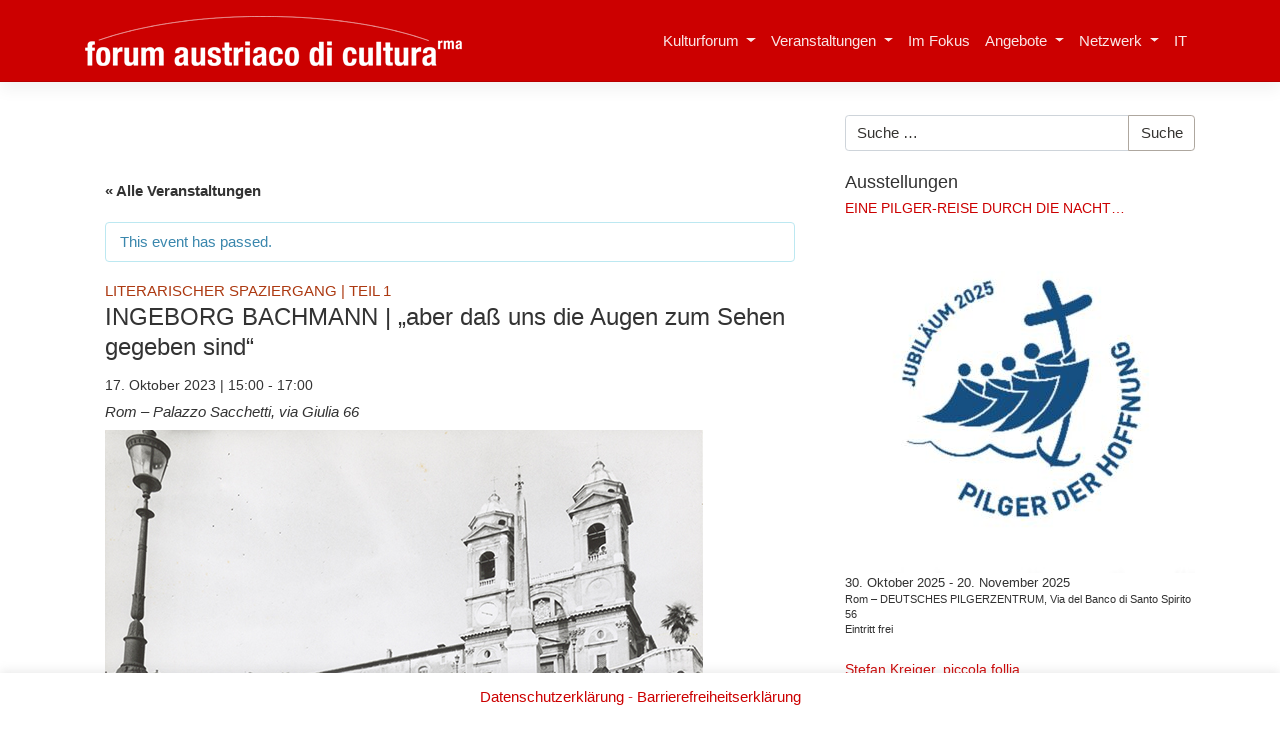

--- FILE ---
content_type: text/html; charset=UTF-8
request_url: https://www.austriacult.roma.it/de/veranstaltung/ingeborg-bachmann-aber-das-uns-die-augen-zum-sehen-gegeben-sind/
body_size: 18889
content:
<!DOCTYPE html>
<html lang="de" xmlns:og="http://opengraphprotocol.org/schema/" xmlns:fb="http://www.facebook.com/2008/fbml">
<head>
    <meta charset="UTF-8">
    <meta name="viewport" content="width=device-width, initial-scale=1">
    <meta http-equiv="X-UA-Compatible" content="IE=edge">
    <link rel="profile" href="http://gmpg.org/xfn/11">
    <link rel="pingback" href="https://www.austriacult.roma.it/xmlrpc.php">
    <title>INGEBORG BACHMANN | „aber daß uns die Augen zum Sehen gegeben sind“ &#8211; Forum Austriaco di Cultura Roma</title>
<meta name='robots' content='max-image-preview:large' />
	<style>img:is([sizes="auto" i], [sizes^="auto," i]) { contain-intrinsic-size: 3000px 1500px }</style>
	<link rel='dns-prefetch' href='//use.fontawesome.com' />
<link rel='dns-prefetch' href='//fonts.googleapis.com' />
<link rel="alternate" type="application/rss+xml" title="Forum Austriaco di Cultura Roma &raquo; Feed" href="https://www.austriacult.roma.it/de/feed/" />
<link rel="alternate" type="application/rss+xml" title="Forum Austriaco di Cultura Roma &raquo; Kommentar-Feed" href="https://www.austriacult.roma.it/de/comments/feed/" />
<link rel="alternate" type="text/calendar" title="Forum Austriaco di Cultura Roma &raquo; iCal Feed" href="https://www.austriacult.roma.it/de/events/?ical=1" />
<meta property="fb:admins" content="166210103419428"/><meta property="fb:app_id" content="235949913226452"/><meta property="og:title" content="INGEBORG BACHMANN | „aber daß uns die Augen zum Sehen gegeben sind“"/><meta property="og:type" content="article"/><meta property="og:url" content="https://www.austriacult.roma.it/de/veranstaltung/ingeborg-bachmann-aber-das-uns-die-augen-zum-sehen-gegeben-sind/"/><meta property="og:site_name" content="Forum Austriaco di Cultura Roma"/><meta property="og:description" content="Arte e cultura quale strumento di networking, impiegati per lo sviluppo di comprensione reciproca e nella creazione di un sostrato comune, questi sono gli elementi centrali della politica culturale estera dell’Austria e quindi gli obiettivi generali del Forum Austriaco di Cultura Roma."/><meta property="og:image" content="https://www.austriacult.roma.it/wp-content/uploads/2023/10/c-Fundstelle-Ingeborg-Bachmann-Fotoarchiv.jpg"/>
<script type="text/javascript">
/* <![CDATA[ */
window._wpemojiSettings = {"baseUrl":"https:\/\/s.w.org\/images\/core\/emoji\/16.0.1\/72x72\/","ext":".png","svgUrl":"https:\/\/s.w.org\/images\/core\/emoji\/16.0.1\/svg\/","svgExt":".svg","source":{"concatemoji":"https:\/\/www.austriacult.roma.it\/wp-includes\/js\/wp-emoji-release.min.js?ver=6.8.3"}};
/*! This file is auto-generated */
!function(s,n){var o,i,e;function c(e){try{var t={supportTests:e,timestamp:(new Date).valueOf()};sessionStorage.setItem(o,JSON.stringify(t))}catch(e){}}function p(e,t,n){e.clearRect(0,0,e.canvas.width,e.canvas.height),e.fillText(t,0,0);var t=new Uint32Array(e.getImageData(0,0,e.canvas.width,e.canvas.height).data),a=(e.clearRect(0,0,e.canvas.width,e.canvas.height),e.fillText(n,0,0),new Uint32Array(e.getImageData(0,0,e.canvas.width,e.canvas.height).data));return t.every(function(e,t){return e===a[t]})}function u(e,t){e.clearRect(0,0,e.canvas.width,e.canvas.height),e.fillText(t,0,0);for(var n=e.getImageData(16,16,1,1),a=0;a<n.data.length;a++)if(0!==n.data[a])return!1;return!0}function f(e,t,n,a){switch(t){case"flag":return n(e,"\ud83c\udff3\ufe0f\u200d\u26a7\ufe0f","\ud83c\udff3\ufe0f\u200b\u26a7\ufe0f")?!1:!n(e,"\ud83c\udde8\ud83c\uddf6","\ud83c\udde8\u200b\ud83c\uddf6")&&!n(e,"\ud83c\udff4\udb40\udc67\udb40\udc62\udb40\udc65\udb40\udc6e\udb40\udc67\udb40\udc7f","\ud83c\udff4\u200b\udb40\udc67\u200b\udb40\udc62\u200b\udb40\udc65\u200b\udb40\udc6e\u200b\udb40\udc67\u200b\udb40\udc7f");case"emoji":return!a(e,"\ud83e\udedf")}return!1}function g(e,t,n,a){var r="undefined"!=typeof WorkerGlobalScope&&self instanceof WorkerGlobalScope?new OffscreenCanvas(300,150):s.createElement("canvas"),o=r.getContext("2d",{willReadFrequently:!0}),i=(o.textBaseline="top",o.font="600 32px Arial",{});return e.forEach(function(e){i[e]=t(o,e,n,a)}),i}function t(e){var t=s.createElement("script");t.src=e,t.defer=!0,s.head.appendChild(t)}"undefined"!=typeof Promise&&(o="wpEmojiSettingsSupports",i=["flag","emoji"],n.supports={everything:!0,everythingExceptFlag:!0},e=new Promise(function(e){s.addEventListener("DOMContentLoaded",e,{once:!0})}),new Promise(function(t){var n=function(){try{var e=JSON.parse(sessionStorage.getItem(o));if("object"==typeof e&&"number"==typeof e.timestamp&&(new Date).valueOf()<e.timestamp+604800&&"object"==typeof e.supportTests)return e.supportTests}catch(e){}return null}();if(!n){if("undefined"!=typeof Worker&&"undefined"!=typeof OffscreenCanvas&&"undefined"!=typeof URL&&URL.createObjectURL&&"undefined"!=typeof Blob)try{var e="postMessage("+g.toString()+"("+[JSON.stringify(i),f.toString(),p.toString(),u.toString()].join(",")+"));",a=new Blob([e],{type:"text/javascript"}),r=new Worker(URL.createObjectURL(a),{name:"wpTestEmojiSupports"});return void(r.onmessage=function(e){c(n=e.data),r.terminate(),t(n)})}catch(e){}c(n=g(i,f,p,u))}t(n)}).then(function(e){for(var t in e)n.supports[t]=e[t],n.supports.everything=n.supports.everything&&n.supports[t],"flag"!==t&&(n.supports.everythingExceptFlag=n.supports.everythingExceptFlag&&n.supports[t]);n.supports.everythingExceptFlag=n.supports.everythingExceptFlag&&!n.supports.flag,n.DOMReady=!1,n.readyCallback=function(){n.DOMReady=!0}}).then(function(){return e}).then(function(){var e;n.supports.everything||(n.readyCallback(),(e=n.source||{}).concatemoji?t(e.concatemoji):e.wpemoji&&e.twemoji&&(t(e.twemoji),t(e.wpemoji)))}))}((window,document),window._wpemojiSettings);
/* ]]> */
</script>
<link rel='stylesheet' id='tribe-accessibility-css-css' href='https://www.austriacult.roma.it/wp-content/plugins/the-events-calendar/common/src/resources/css/accessibility.min.css?ver=4.14.12' type='text/css' media='all' />
<link rel='stylesheet' id='tribe-events-full-calendar-style-css' href='https://www.austriacult.roma.it/wp-content/plugins/the-events-calendar/src/resources/css/tribe-events-full.min.css?ver=5.12.4' type='text/css' media='all' />
<link rel='stylesheet' id='tribe-events-custom-jquery-styles-css' href='https://www.austriacult.roma.it/wp-content/plugins/the-events-calendar/vendor/jquery/smoothness/jquery-ui-1.8.23.custom.css?ver=5.12.4' type='text/css' media='all' />
<link rel='stylesheet' id='tribe-events-bootstrap-datepicker-css-css' href='https://www.austriacult.roma.it/wp-content/plugins/the-events-calendar/vendor/bootstrap-datepicker/css/bootstrap-datepicker.standalone.min.css?ver=5.12.4' type='text/css' media='all' />
<link rel='stylesheet' id='tribe-events-calendar-style-css' href='https://www.austriacult.roma.it/wp-content/plugins/the-events-calendar/src/resources/css/tribe-events-theme.min.css?ver=5.12.4' type='text/css' media='all' />
<style id='tribe-events-calendar-style-inline-css' type='text/css'>
.tribe-events-list-widget .tribe-event-featured .tribe-event-image,
				.tribe-events-venue-widget .tribe-event-featured .tribe-event-image,
				.tribe-events-adv-list-widget .tribe-event-featured .tribe-event-image,
				.tribe-mini-calendar-list-wrapper .tribe-event-featured .tribe-event-image {
					display: none;
				}
</style>
<link rel='stylesheet' id='tribe-events-calendar-full-mobile-style-css' href='https://www.austriacult.roma.it/wp-content/plugins/the-events-calendar/src/resources/css/tribe-events-full-mobile.min.css?ver=5.12.4' type='text/css' media='only screen and (max-width: 768px)' />
<link rel='stylesheet' id='tribe-events-calendar-mobile-style-css' href='https://www.austriacult.roma.it/wp-content/plugins/the-events-calendar/src/resources/css/tribe-events-theme-mobile.min.css?ver=5.12.4' type='text/css' media='only screen and (max-width: 768px)' />
<link rel='stylesheet' id='shared-counts-css' href='https://www.austriacult.roma.it/wp-content/plugins/shared-counts/assets/css/shared-counts.min.css?ver=1.5.0' type='text/css' media='all' />
<style id='wp-emoji-styles-inline-css' type='text/css'>

	img.wp-smiley, img.emoji {
		display: inline !important;
		border: none !important;
		box-shadow: none !important;
		height: 1em !important;
		width: 1em !important;
		margin: 0 0.07em !important;
		vertical-align: -0.1em !important;
		background: none !important;
		padding: 0 !important;
	}
</style>
<link rel='stylesheet' id='wp-block-library-css' href='https://www.austriacult.roma.it/wp-includes/css/dist/block-library/style.min.css?ver=6.8.3' type='text/css' media='all' />
<style id='classic-theme-styles-inline-css' type='text/css'>
/*! This file is auto-generated */
.wp-block-button__link{color:#fff;background-color:#32373c;border-radius:9999px;box-shadow:none;text-decoration:none;padding:calc(.667em + 2px) calc(1.333em + 2px);font-size:1.125em}.wp-block-file__button{background:#32373c;color:#fff;text-decoration:none}
</style>
<link rel='stylesheet' id='visual-portfolio-block-filter-by-category-css' href='https://www.austriacult.roma.it/wp-content/plugins/visual-portfolio/build/gutenberg/blocks/filter-by-category/style.css?ver=1758795663' type='text/css' media='all' />
<link rel='stylesheet' id='visual-portfolio-block-pagination-css' href='https://www.austriacult.roma.it/wp-content/plugins/visual-portfolio/build/gutenberg/blocks/pagination/style.css?ver=1758795663' type='text/css' media='all' />
<link rel='stylesheet' id='visual-portfolio-block-sort-css' href='https://www.austriacult.roma.it/wp-content/plugins/visual-portfolio/build/gutenberg/blocks/sort/style.css?ver=1758795663' type='text/css' media='all' />
<style id='global-styles-inline-css' type='text/css'>
:root{--wp--preset--aspect-ratio--square: 1;--wp--preset--aspect-ratio--4-3: 4/3;--wp--preset--aspect-ratio--3-4: 3/4;--wp--preset--aspect-ratio--3-2: 3/2;--wp--preset--aspect-ratio--2-3: 2/3;--wp--preset--aspect-ratio--16-9: 16/9;--wp--preset--aspect-ratio--9-16: 9/16;--wp--preset--color--black: #000000;--wp--preset--color--cyan-bluish-gray: #abb8c3;--wp--preset--color--white: #ffffff;--wp--preset--color--pale-pink: #f78da7;--wp--preset--color--vivid-red: #cf2e2e;--wp--preset--color--luminous-vivid-orange: #ff6900;--wp--preset--color--luminous-vivid-amber: #fcb900;--wp--preset--color--light-green-cyan: #7bdcb5;--wp--preset--color--vivid-green-cyan: #00d084;--wp--preset--color--pale-cyan-blue: #8ed1fc;--wp--preset--color--vivid-cyan-blue: #0693e3;--wp--preset--color--vivid-purple: #9b51e0;--wp--preset--gradient--vivid-cyan-blue-to-vivid-purple: linear-gradient(135deg,rgba(6,147,227,1) 0%,rgb(155,81,224) 100%);--wp--preset--gradient--light-green-cyan-to-vivid-green-cyan: linear-gradient(135deg,rgb(122,220,180) 0%,rgb(0,208,130) 100%);--wp--preset--gradient--luminous-vivid-amber-to-luminous-vivid-orange: linear-gradient(135deg,rgba(252,185,0,1) 0%,rgba(255,105,0,1) 100%);--wp--preset--gradient--luminous-vivid-orange-to-vivid-red: linear-gradient(135deg,rgba(255,105,0,1) 0%,rgb(207,46,46) 100%);--wp--preset--gradient--very-light-gray-to-cyan-bluish-gray: linear-gradient(135deg,rgb(238,238,238) 0%,rgb(169,184,195) 100%);--wp--preset--gradient--cool-to-warm-spectrum: linear-gradient(135deg,rgb(74,234,220) 0%,rgb(151,120,209) 20%,rgb(207,42,186) 40%,rgb(238,44,130) 60%,rgb(251,105,98) 80%,rgb(254,248,76) 100%);--wp--preset--gradient--blush-light-purple: linear-gradient(135deg,rgb(255,206,236) 0%,rgb(152,150,240) 100%);--wp--preset--gradient--blush-bordeaux: linear-gradient(135deg,rgb(254,205,165) 0%,rgb(254,45,45) 50%,rgb(107,0,62) 100%);--wp--preset--gradient--luminous-dusk: linear-gradient(135deg,rgb(255,203,112) 0%,rgb(199,81,192) 50%,rgb(65,88,208) 100%);--wp--preset--gradient--pale-ocean: linear-gradient(135deg,rgb(255,245,203) 0%,rgb(182,227,212) 50%,rgb(51,167,181) 100%);--wp--preset--gradient--electric-grass: linear-gradient(135deg,rgb(202,248,128) 0%,rgb(113,206,126) 100%);--wp--preset--gradient--midnight: linear-gradient(135deg,rgb(2,3,129) 0%,rgb(40,116,252) 100%);--wp--preset--font-size--small: 13px;--wp--preset--font-size--medium: 20px;--wp--preset--font-size--large: 36px;--wp--preset--font-size--x-large: 42px;--wp--preset--spacing--20: 0.44rem;--wp--preset--spacing--30: 0.67rem;--wp--preset--spacing--40: 1rem;--wp--preset--spacing--50: 1.5rem;--wp--preset--spacing--60: 2.25rem;--wp--preset--spacing--70: 3.38rem;--wp--preset--spacing--80: 5.06rem;--wp--preset--shadow--natural: 6px 6px 9px rgba(0, 0, 0, 0.2);--wp--preset--shadow--deep: 12px 12px 50px rgba(0, 0, 0, 0.4);--wp--preset--shadow--sharp: 6px 6px 0px rgba(0, 0, 0, 0.2);--wp--preset--shadow--outlined: 6px 6px 0px -3px rgba(255, 255, 255, 1), 6px 6px rgba(0, 0, 0, 1);--wp--preset--shadow--crisp: 6px 6px 0px rgba(0, 0, 0, 1);}:where(.is-layout-flex){gap: 0.5em;}:where(.is-layout-grid){gap: 0.5em;}body .is-layout-flex{display: flex;}.is-layout-flex{flex-wrap: wrap;align-items: center;}.is-layout-flex > :is(*, div){margin: 0;}body .is-layout-grid{display: grid;}.is-layout-grid > :is(*, div){margin: 0;}:where(.wp-block-columns.is-layout-flex){gap: 2em;}:where(.wp-block-columns.is-layout-grid){gap: 2em;}:where(.wp-block-post-template.is-layout-flex){gap: 1.25em;}:where(.wp-block-post-template.is-layout-grid){gap: 1.25em;}.has-black-color{color: var(--wp--preset--color--black) !important;}.has-cyan-bluish-gray-color{color: var(--wp--preset--color--cyan-bluish-gray) !important;}.has-white-color{color: var(--wp--preset--color--white) !important;}.has-pale-pink-color{color: var(--wp--preset--color--pale-pink) !important;}.has-vivid-red-color{color: var(--wp--preset--color--vivid-red) !important;}.has-luminous-vivid-orange-color{color: var(--wp--preset--color--luminous-vivid-orange) !important;}.has-luminous-vivid-amber-color{color: var(--wp--preset--color--luminous-vivid-amber) !important;}.has-light-green-cyan-color{color: var(--wp--preset--color--light-green-cyan) !important;}.has-vivid-green-cyan-color{color: var(--wp--preset--color--vivid-green-cyan) !important;}.has-pale-cyan-blue-color{color: var(--wp--preset--color--pale-cyan-blue) !important;}.has-vivid-cyan-blue-color{color: var(--wp--preset--color--vivid-cyan-blue) !important;}.has-vivid-purple-color{color: var(--wp--preset--color--vivid-purple) !important;}.has-black-background-color{background-color: var(--wp--preset--color--black) !important;}.has-cyan-bluish-gray-background-color{background-color: var(--wp--preset--color--cyan-bluish-gray) !important;}.has-white-background-color{background-color: var(--wp--preset--color--white) !important;}.has-pale-pink-background-color{background-color: var(--wp--preset--color--pale-pink) !important;}.has-vivid-red-background-color{background-color: var(--wp--preset--color--vivid-red) !important;}.has-luminous-vivid-orange-background-color{background-color: var(--wp--preset--color--luminous-vivid-orange) !important;}.has-luminous-vivid-amber-background-color{background-color: var(--wp--preset--color--luminous-vivid-amber) !important;}.has-light-green-cyan-background-color{background-color: var(--wp--preset--color--light-green-cyan) !important;}.has-vivid-green-cyan-background-color{background-color: var(--wp--preset--color--vivid-green-cyan) !important;}.has-pale-cyan-blue-background-color{background-color: var(--wp--preset--color--pale-cyan-blue) !important;}.has-vivid-cyan-blue-background-color{background-color: var(--wp--preset--color--vivid-cyan-blue) !important;}.has-vivid-purple-background-color{background-color: var(--wp--preset--color--vivid-purple) !important;}.has-black-border-color{border-color: var(--wp--preset--color--black) !important;}.has-cyan-bluish-gray-border-color{border-color: var(--wp--preset--color--cyan-bluish-gray) !important;}.has-white-border-color{border-color: var(--wp--preset--color--white) !important;}.has-pale-pink-border-color{border-color: var(--wp--preset--color--pale-pink) !important;}.has-vivid-red-border-color{border-color: var(--wp--preset--color--vivid-red) !important;}.has-luminous-vivid-orange-border-color{border-color: var(--wp--preset--color--luminous-vivid-orange) !important;}.has-luminous-vivid-amber-border-color{border-color: var(--wp--preset--color--luminous-vivid-amber) !important;}.has-light-green-cyan-border-color{border-color: var(--wp--preset--color--light-green-cyan) !important;}.has-vivid-green-cyan-border-color{border-color: var(--wp--preset--color--vivid-green-cyan) !important;}.has-pale-cyan-blue-border-color{border-color: var(--wp--preset--color--pale-cyan-blue) !important;}.has-vivid-cyan-blue-border-color{border-color: var(--wp--preset--color--vivid-cyan-blue) !important;}.has-vivid-purple-border-color{border-color: var(--wp--preset--color--vivid-purple) !important;}.has-vivid-cyan-blue-to-vivid-purple-gradient-background{background: var(--wp--preset--gradient--vivid-cyan-blue-to-vivid-purple) !important;}.has-light-green-cyan-to-vivid-green-cyan-gradient-background{background: var(--wp--preset--gradient--light-green-cyan-to-vivid-green-cyan) !important;}.has-luminous-vivid-amber-to-luminous-vivid-orange-gradient-background{background: var(--wp--preset--gradient--luminous-vivid-amber-to-luminous-vivid-orange) !important;}.has-luminous-vivid-orange-to-vivid-red-gradient-background{background: var(--wp--preset--gradient--luminous-vivid-orange-to-vivid-red) !important;}.has-very-light-gray-to-cyan-bluish-gray-gradient-background{background: var(--wp--preset--gradient--very-light-gray-to-cyan-bluish-gray) !important;}.has-cool-to-warm-spectrum-gradient-background{background: var(--wp--preset--gradient--cool-to-warm-spectrum) !important;}.has-blush-light-purple-gradient-background{background: var(--wp--preset--gradient--blush-light-purple) !important;}.has-blush-bordeaux-gradient-background{background: var(--wp--preset--gradient--blush-bordeaux) !important;}.has-luminous-dusk-gradient-background{background: var(--wp--preset--gradient--luminous-dusk) !important;}.has-pale-ocean-gradient-background{background: var(--wp--preset--gradient--pale-ocean) !important;}.has-electric-grass-gradient-background{background: var(--wp--preset--gradient--electric-grass) !important;}.has-midnight-gradient-background{background: var(--wp--preset--gradient--midnight) !important;}.has-small-font-size{font-size: var(--wp--preset--font-size--small) !important;}.has-medium-font-size{font-size: var(--wp--preset--font-size--medium) !important;}.has-large-font-size{font-size: var(--wp--preset--font-size--large) !important;}.has-x-large-font-size{font-size: var(--wp--preset--font-size--x-large) !important;}
:where(.wp-block-post-template.is-layout-flex){gap: 1.25em;}:where(.wp-block-post-template.is-layout-grid){gap: 1.25em;}
:where(.wp-block-columns.is-layout-flex){gap: 2em;}:where(.wp-block-columns.is-layout-grid){gap: 2em;}
:root :where(.wp-block-pullquote){font-size: 1.5em;line-height: 1.6;}
:where(.wp-block-visual-portfolio-loop.is-layout-flex){gap: 1.25em;}:where(.wp-block-visual-portfolio-loop.is-layout-grid){gap: 1.25em;}
</style>
<link rel='stylesheet' id='cookie-law-info-css' href='https://www.austriacult.roma.it/wp-content/plugins/cookie-law-info/legacy/public/css/cookie-law-info-public.css?ver=3.3.6' type='text/css' media='all' />
<link rel='stylesheet' id='cookie-law-info-gdpr-css' href='https://www.austriacult.roma.it/wp-content/plugins/cookie-law-info/legacy/public/css/cookie-law-info-gdpr.css?ver=3.3.6' type='text/css' media='all' />
<link rel='stylesheet' id='ui-font-css' href='https://www.austriacult.roma.it/wp-content/plugins/wp-accessibility/toolbar/fonts/css/a11y-toolbar.css?ver=2.2.6' type='text/css' media='all' />
<link rel='stylesheet' id='wpa-toolbar-css' href='https://www.austriacult.roma.it/wp-content/plugins/wp-accessibility/toolbar/css/a11y.css?ver=2.2.6' type='text/css' media='all' />
<link rel='stylesheet' id='ui-fontsize.css-css' href='https://www.austriacult.roma.it/wp-content/plugins/wp-accessibility/toolbar/css/a11y-fontsize.css?ver=2.2.6' type='text/css' media='all' />
<style id='ui-fontsize.css-inline-css' type='text/css'>
html { --wpa-font-size: clamp( 24px, 1.5rem, 36px ); --wpa-h1-size : clamp( 48px, 3rem, 72px ); --wpa-h2-size : clamp( 40px, 2.5rem, 60px ); --wpa-h3-size : clamp( 32px, 2rem, 48px ); --wpa-h4-size : clamp( 28px, 1.75rem, 42px ); --wpa-sub-list-size: 1.1em; --wpa-sub-sub-list-size: 1em; } 
</style>
<link rel='stylesheet' id='wpa-style-css' href='https://www.austriacult.roma.it/wp-content/plugins/wp-accessibility/css/wpa-style.css?ver=2.2.6' type='text/css' media='all' />
<style id='wpa-style-inline-css' type='text/css'>
:root { --admin-bar-top : 7px; }
</style>
<link rel='stylesheet' id='qts_front_styles-css' href='https://www.austriacult.roma.it/wp-content/plugins/qtranslate-slug/assets/css/qts-default.css?ver=6.8.3' type='text/css' media='all' />
<link rel='stylesheet' id='wp-bootstrap-starter-bootstrap-css-css' href='https://www.austriacult.roma.it/wp-content/themes/wp-bootstrap-starter/inc/assets/css/bootstrap.min.css?ver=6.8.3' type='text/css' media='all' />
<link rel='stylesheet' id='wp-bootstrap-pro-fontawesome-cdn-css' href='https://use.fontawesome.com/releases/v5.1.0/css/all.css?ver=6.8.3' type='text/css' media='all' />
<link rel='stylesheet' id='wp-bootstrap-starter-style-css' href='https://www.austriacult.roma.it/wp-content/themes/wp-bootstrap-starter/style.css?ver=6.8.3' type='text/css' media='all' />
<link rel='stylesheet' id='wp-bootstrap-starter-austria-css' href='https://www.austriacult.roma.it/wp-content/themes/wp-bootstrap-starter/inc/assets/css/presets/theme-option/austria.css?ver=6.8.3' type='text/css' media='all' />
<link rel='stylesheet' id='wp-bootstrap-starter-austriacult-css' href='https://fonts.googleapis.com/css?family=Lato%3A100%2C300%2C400%2C700&#038;ver=6.8.3' type='text/css' media='all' />
<script type="text/javascript" src="https://www.austriacult.roma.it/wp-includes/js/jquery/jquery.min.js?ver=3.7.1" id="jquery-core-js"></script>
<script type="text/javascript" src="https://www.austriacult.roma.it/wp-includes/js/jquery/jquery-migrate.min.js?ver=3.4.1" id="jquery-migrate-js"></script>
<script type="text/javascript" src="https://www.austriacult.roma.it/wp-content/plugins/jquery-vertical-accordion-menu/js/jquery.hoverIntent.minified.js?ver=6.8.3" id="jqueryhoverintent-js"></script>
<script type="text/javascript" src="https://www.austriacult.roma.it/wp-content/plugins/jquery-vertical-accordion-menu/js/jquery.cookie.js?ver=6.8.3" id="jquerycookie-js"></script>
<script type="text/javascript" src="https://www.austriacult.roma.it/wp-content/plugins/jquery-vertical-accordion-menu/js/jquery.dcjqaccordion.2.9.js?ver=6.8.3" id="dcjqaccordion-js"></script>
<script type="text/javascript" src="https://www.austriacult.roma.it/wp-content/plugins/the-events-calendar/vendor/bootstrap-datepicker/js/bootstrap-datepicker.min.js?ver=5.12.4" id="tribe-events-bootstrap-datepicker-js"></script>
<script type="text/javascript" src="https://www.austriacult.roma.it/wp-content/plugins/the-events-calendar/vendor/jquery-resize/jquery.ba-resize.min.js?ver=5.12.4" id="tribe-events-jquery-resize-js"></script>
<script type="text/javascript" src="https://www.austriacult.roma.it/wp-content/plugins/the-events-calendar/vendor/jquery-placeholder/jquery.placeholder.min.js?ver=5.12.4" id="jquery-placeholder-js"></script>
<script type="text/javascript" src="https://www.austriacult.roma.it/wp-content/plugins/the-events-calendar/common/vendor/momentjs/moment.min.js?ver=4.14.12" id="tribe-moment-js"></script>
<script type="text/javascript" src="https://www.austriacult.roma.it/wp-content/plugins/the-events-calendar/common/vendor/momentjs/locale.min.js?ver=4.14.12" id="tribe-moment-locales-js"></script>
<script type="text/javascript" id="tribe-events-calendar-script-js-extra">
/* <![CDATA[ */
var tribe_js_config = {"permalink_settings":"\/%postname%\/","events_post_type":"tribe_events","events_base":"https:\/\/www.austriacult.roma.it\/de\/events\/","update_urls":{"shortcode":{"list":true,"month":true,"day":true}},"debug":""};
/* ]]> */
</script>
<script type="text/javascript" src="https://www.austriacult.roma.it/wp-content/plugins/the-events-calendar/src/resources/js/tribe-events.min.js?ver=5.12.4" id="tribe-events-calendar-script-js"></script>
<script type="text/javascript" src="https://www.austriacult.roma.it/wp-content/plugins/the-events-calendar/vendor/php-date-formatter/js/php-date-formatter.min.js?ver=5.12.4" id="tribe-events-php-date-formatter-js"></script>
<script type="text/javascript" id="tribe-events-dynamic-js-extra">
/* <![CDATA[ */
var tribe_dynamic_help_text = {"date_with_year":"d\/m\/Y","date_no_year":"j F Y","datepicker_format":"Y-m-d","datepicker_format_index":"0","days":["Sonntag","Montag","Dienstag","Mittwoch","Donnerstag","Freitag","Samstag"],"daysShort":["So.","Mo.","Di.","Mi.","Do.","Fr.","Sa."],"months":["Januar","Februar","M\u00e4rz","April","Mai","Juni","Juli","August","September","Oktober","November","Dezember"],"monthsShort":["Jan","Feb","Mar","Apr","Mai","Jun","Jul","Aug","Sep","Oct","Nov","Dec"],"msgs":"[\"This event is from %%starttime%% to %%endtime%% on %%startdatewithyear%%.\",\"This event is at %%starttime%% on %%startdatewithyear%%.\",\"This event is all day on %%startdatewithyear%%.\",\"This event starts at %%starttime%% on %%startdatenoyear%% and ends at %%endtime%% on %%enddatewithyear%%\",\"This event starts at %%starttime%% on %%startdatenoyear%% and ends on %%enddatewithyear%%\",\"This event is all day starting on %%startdatenoyear%% and ending on %%enddatewithyear%%.\"]"};
/* ]]> */
</script>
<script type="text/javascript" src="https://www.austriacult.roma.it/wp-content/plugins/the-events-calendar/src/resources/js/events-dynamic.min.js?ver=5.12.4" id="tribe-events-dynamic-js"></script>
<script type="text/javascript" src="https://www.austriacult.roma.it/wp-content/plugins/the-events-calendar/src/resources/js/tribe-events-bar.min.js?ver=5.12.4" id="tribe-events-bar-js"></script>
<script type="text/javascript" id="cookie-law-info-js-extra">
/* <![CDATA[ */
var Cli_Data = {"nn_cookie_ids":[],"cookielist":[],"non_necessary_cookies":[],"ccpaEnabled":"","ccpaRegionBased":"","ccpaBarEnabled":"","strictlyEnabled":["necessary","obligatoire"],"ccpaType":"gdpr","js_blocking":"","custom_integration":"","triggerDomRefresh":"","secure_cookies":""};
var cli_cookiebar_settings = {"animate_speed_hide":"500","animate_speed_show":"500","background":"#fff","border":"#444","border_on":"","button_1_button_colour":"#000","button_1_button_hover":"#000000","button_1_link_colour":"#fff","button_1_as_button":"1","button_1_new_win":"","button_2_button_colour":"#ffffff","button_2_button_hover":"#cccccc","button_2_link_colour":"#444","button_2_as_button":"1","button_2_hidebar":"","button_3_button_colour":"#000","button_3_button_hover":"#000000","button_3_link_colour":"#fff","button_3_as_button":"1","button_3_new_win":"","button_4_button_colour":"#000","button_4_button_hover":"#000000","button_4_link_colour":"#fff","button_4_as_button":"1","button_7_button_colour":"#61a229","button_7_button_hover":"#4e8221","button_7_link_colour":"#fff","button_7_as_button":"1","button_7_new_win":"","font_family":"inherit","header_fix":"","notify_animate_hide":"1","notify_animate_show":"","notify_div_id":"#cookie-law-info-bar","notify_position_horizontal":"right","notify_position_vertical":"bottom","scroll_close":"1","scroll_close_reload":"","accept_close_reload":"","reject_close_reload":"","showagain_tab":"1","showagain_background":"#fff","showagain_border":"#000","showagain_div_id":"#cookie-law-info-again","showagain_x_position":"100px","text":"#dd3333","show_once_yn":"","show_once":"10000","logging_on":"","as_popup":"","popup_overlay":"1","bar_heading_text":"","cookie_bar_as":"banner","popup_showagain_position":"bottom-right","widget_position":"left"};
var log_object = {"ajax_url":"https:\/\/www.austriacult.roma.it\/wp-admin\/admin-ajax.php"};
/* ]]> */
</script>
<script type="text/javascript" src="https://www.austriacult.roma.it/wp-content/plugins/cookie-law-info/legacy/public/js/cookie-law-info-public.js?ver=3.3.6" id="cookie-law-info-js"></script>
<!--[if lt IE 9]>
<script type="text/javascript" src="https://www.austriacult.roma.it/wp-content/themes/wp-bootstrap-starter/inc/assets/js/html5.js?ver=3.7.0" id="html5hiv-js"></script>
<![endif]-->
<link rel="https://api.w.org/" href="https://www.austriacult.roma.it/de/wp-json/" /><link rel="alternate" title="JSON" type="application/json" href="https://www.austriacult.roma.it/de/wp-json/wp/v2/tribe_events/13872" /><link rel="EditURI" type="application/rsd+xml" title="RSD" href="https://www.austriacult.roma.it/xmlrpc.php?rsd" />
<meta name="generator" content="WordPress 6.8.3" />
<link rel="canonical" href="https://www.austriacult.roma.it/de/veranstaltung/ingeborg-bachmann-aber-das-uns-die-augen-zum-sehen-gegeben-sind/" />
<link rel='shortlink' href='https://www.austriacult.roma.it/de/?p=13872' />
<link rel="alternate" title="oEmbed (JSON)" type="application/json+oembed" href="https://www.austriacult.roma.it/de/wp-json/oembed/1.0/embed?url=https%3A%2F%2Fwww.austriacult.roma.it%2Fde%2Fveranstaltung%2Fingeborg-bachmann-aber-das-uns-die-augen-zum-sehen-gegeben-sind%2F" />
<link rel="alternate" title="oEmbed (XML)" type="text/xml+oembed" href="https://www.austriacult.roma.it/de/wp-json/oembed/1.0/embed?url=https%3A%2F%2Fwww.austriacult.roma.it%2Fde%2Fveranstaltung%2Fingeborg-bachmann-aber-das-uns-die-augen-zum-sehen-gegeben-sind%2F&#038;format=xml" />
<script type='text/javascript'>
/* <![CDATA[ */
var VPData = {"version":"3.3.16","pro":false,"__":{"couldnt_retrieve_vp":"Couldn't retrieve Visual Portfolio ID.","pswp_close":"Close (Esc)","pswp_share":"Share","pswp_fs":"Toggle fullscreen","pswp_zoom":"Zoom in\/out","pswp_prev":"Previous (arrow left)","pswp_next":"Next (arrow right)","pswp_share_fb":"Share on Facebook","pswp_share_tw":"Tweet","pswp_share_x":"X","pswp_share_pin":"Pin it","pswp_download":"Download","fancybox_close":"Close","fancybox_next":"Next","fancybox_prev":"Previous","fancybox_error":"The requested content cannot be loaded. <br \/> Please try again later.","fancybox_play_start":"Start slideshow","fancybox_play_stop":"Pause slideshow","fancybox_full_screen":"Full screen","fancybox_thumbs":"Thumbnails","fancybox_download":"Download","fancybox_share":"Share","fancybox_zoom":"Zoom"},"settingsPopupGallery":{"enable_on_wordpress_images":false,"vendor":"fancybox","deep_linking":false,"deep_linking_url_to_share_images":false,"show_arrows":true,"show_counter":true,"show_zoom_button":true,"show_fullscreen_button":true,"show_share_button":false,"show_close_button":true,"show_thumbs":true,"show_download_button":false,"show_slideshow":false,"click_to_zoom":true,"restore_focus":true},"screenSizes":[320,576,768,992,1200]};
/* ]]> */
</script>
		<noscript>
			<style type="text/css">
				.vp-portfolio__preloader-wrap{display:none}.vp-portfolio__filter-wrap,.vp-portfolio__items-wrap,.vp-portfolio__pagination-wrap,.vp-portfolio__sort-wrap{opacity:1;visibility:visible}.vp-portfolio__item .vp-portfolio__item-img noscript+img,.vp-portfolio__thumbnails-wrap{display:none}
			</style>
		</noscript>
		<meta name="tec-api-version" content="v1"><meta name="tec-api-origin" content="https://www.austriacult.roma.it/de"><link rel="alternate" href="https://www.austriacult.roma.it/de/wp-json/tribe/events/v1/events/13872" /><meta name="generator" content="qTranslate-X 3.4.6.8" />
<link hreflang="x-default" href="https://www.austriacult.roma.it/evento/ingeborg-bachmann-ma-che-gli-occhi-ci-sono-dati-per-vedere/" rel="alternate" />
<link hreflang="it" href="https://www.austriacult.roma.it/evento/ingeborg-bachmann-ma-che-gli-occhi-ci-sono-dati-per-vedere/" rel="alternate" />
<link hreflang="de" href="https://www.austriacult.roma.it/de/veranstaltung/ingeborg-bachmann-aber-das-uns-die-augen-zum-sehen-gegeben-sind/" rel="alternate" />
    <style type="text/css">
        #page-sub-header { background: #fff; }
    </style>
    	<style type="text/css">
			.site-title,
		.site-description {
			position: absolute;
			clip: rect(1px, 1px, 1px, 1px);
		}
		</style>
			<style type="text/css">
			/* If html does not have either class, do not show lazy loaded images. */
			html:not(.vp-lazyload-enabled):not(.js) .vp-lazyload {
				display: none;
			}
		</style>
		<script>
			document.documentElement.classList.add(
				'vp-lazyload-enabled'
			);
		</script>
		<script type="application/ld+json">
[{"@context":"http://schema.org","@type":"Event","name":"INGEBORG BACHMANN | \u201eaber da\u00df uns die Augen zum Sehen gegeben sind\u201c","description":"&lt;p&gt;Per inaugurare il convegno internazionale Ingeborg Bachmann \u2013 Costellazioni a Roma, la germanista Rita Svandrlik (Firenze) e il germanista Giuliano Lozzi (Roma) condurranno in visita guidata attraverso Campo de\\' Fiori, Piazza della Quercia, Palazzo Cenci, Isola Tiberina e Ghetto, indagando alcuni dei luoghi citati nel saggio \u201cQuel che ho visto e udito a Roma\u201d. Sophie [&hellip;]&lt;/p&gt;\\n","image":"https://www.austriacult.roma.it/wp-content/uploads/2023/10/c-Fundstelle-Ingeborg-Bachmann-Fotoarchiv.jpg","url":"https://www.austriacult.roma.it/de/veranstaltung/ingeborg-bachmann-aber-das-uns-die-augen-zum-sehen-gegeben-sind/","startDate":"2023-10-17T15:00:00+02:00","endDate":"2023-10-17T17:00:00+02:00","location":{"@type":"Place","name":"Rom &#8211; Palazzo Sacchetti, via Giulia 66","description":"","url":"","address":{"@type":"PostalAddress"},"telephone":"","sameAs":""},"performer":"Organization"}]
</script></head>
<div id="fb-root"></div>
<script>(function (d, s, id) {
        var js, fjs = d.getElementsByTagName(s)[0];
        if (d.getElementById(id)) return;
        js = d.createElement(s);
        js.id = id;
        js.src = 'https://connect.facebook.net/it_IT/sdk.js#xfbml=1&version=v3.0&appId=235949913226452&autoLogAppEvents=1';
        fjs.parentNode.insertBefore(js, fjs);
    }(document, 'script', 'facebook-jssdk'));</script>


<body class="wp-singular tribe_events-template-default single single-tribe_events postid-13872 wp-theme-wp-bootstrap-starter tribe-no-js group-blog theme-preset-active events-single tribe-events-style-full tribe-events-style-theme tribe-theme-wp-bootstrap-starter page-template-page-php singular de">
<div id="page" class="site">
    <a class="skip-link screen-reader-text"
       href="#content">Skip to content</a>
        <header id="masthead" class="site-header fixed-top navbar-static-top navbar-dark bg-primary"
            role="banner">
        <div class="container">
            <nav class="navbar navbar-expand-xl p-0">
                <a class="navbar-brand" href="https://www.austriacult.roma.it/de/">
                    <img src="https://www.austriacult.roma.it/wp-content/themes/wp-bootstrap-starter/images/logo.png"
                         alt="Forum Austriaco di Cultura Roma" class="img-fluid">
                </a>
                <button class="navbar-toggler" type="button" data-toggle="collapse" data-target="#main-nav"
                        aria-controls="" aria-expanded="false" aria-label="Toggle navigation">
                    <span class="navbar-toggler-icon"></span>
                </button>

                <div id="main-nav" class="collapse navbar-collapse justify-content-end"><ul id="menu-topmenu" class="navbar-nav"><li id="menu-item-409" class="nav-item menu-item menu-item-type-custom menu-item-object-custom menu-item-has-children menu-item-409 dropdown"><a title="Kulturforum" href="#" data-toggle="dropdown" class="dropdown-toggle nav-link" aria-haspopup="true">Kulturforum <span class="caret"></span></a>
<ul role="menu" class=" dropdown-menu">
	<li id="menu-item-413" class="nav-item menu-item menu-item-type-post_type menu-item-object-page menu-item-413"><a title="Kontakt" href="https://www.austriacult.roma.it/de/kontakt/" class="dropdown-item">Kontakt</a></li>
	<li id="menu-item-5259" class="nav-item menu-item menu-item-type-post_type menu-item-object-page menu-item-5259"><a title="Mission" href="https://www.austriacult.roma.it/de/mission/" class="dropdown-item">Mission</a></li>
	<li id="menu-item-5256" class="nav-item menu-item menu-item-type-post_type menu-item-object-page menu-item-5256"><a title="Projektrichtlinien" href="https://www.austriacult.roma.it/de/projektrichtlinien/" class="dropdown-item">Projektrichtlinien</a></li>
	<li id="menu-item-412" class="nav-item menu-item menu-item-type-post_type menu-item-object-page menu-item-412"><a title="Geschichte" href="https://www.austriacult.roma.it/de/kulturforum/" class="dropdown-item">Geschichte</a></li>
	<li id="menu-item-5115" class="nav-item menu-item menu-item-type-post_type menu-item-object-page menu-item-5115"><a title="Bibliothek" href="https://www.austriacult.roma.it/de/bibliothek/" class="dropdown-item">Bibliothek</a></li>
	<li id="menu-item-13943" class="nav-item menu-item menu-item-type-post_type menu-item-object-page menu-item-13943"><a title="Barrierefreiheitserklärung" href="https://www.austriacult.roma.it/de/barrierefreiheitserklaerung/" class="dropdown-item">Barrierefreiheitserklärung</a></li>
</ul>
</li>
<li id="menu-item-394" class="nav-item menu-item menu-item-type-custom menu-item-object-custom menu-item-has-children menu-item-394 dropdown"><a title="Veranstaltungen" href="#" data-toggle="dropdown" class="dropdown-toggle nav-link" aria-haspopup="true">Veranstaltungen <span class="caret"></span></a>
<ul role="menu" class=" dropdown-menu">
	<li id="menu-item-5117" class="nav-item menu-item menu-item-type-post_type_archive menu-item-object-tribe_events current-menu-item current_page_item menu-item-5117"><a title="Programm" href="https://www.austriacult.roma.it/de/events/" class="dropdown-item">Programm</a></li>
	<li id="menu-item-5683" class="nav-item menu-item menu-item-type-custom menu-item-object-custom menu-item-5683"><a title="Archiv" href="/de/events/elenco/?tribe_event_display=past" class="dropdown-item">Archiv</a></li>
	<li id="menu-item-5112" class="nav-item menu-item menu-item-type-post_type menu-item-object-page menu-item-5112"><a title="Kalender" href="https://www.austriacult.roma.it/de/calendario/" class="dropdown-item">Kalender</a></li>
	<li id="menu-item-5245" class="nav-item menu-item menu-item-type-taxonomy menu-item-object-tribe_events_cat menu-item-5245"><a title="Ausstellung" href="https://www.austriacult.roma.it/de/event-kategorie/programm/ausstellung/" class="dropdown-item">Ausstellung</a></li>
</ul>
</li>
<li id="menu-item-7186" class="nav-item menu-item menu-item-type-taxonomy menu-item-object-category menu-item-7186"><a title="Im Fokus" href="https://www.austriacult.roma.it/de/kategorie/hintergrund/" class="nav-link">Im Fokus</a></li>
<li id="menu-item-5217" class="nav-item menu-item menu-item-type-custom menu-item-object-custom menu-item-has-children menu-item-5217 dropdown"><a title="Angebote" href="#" data-toggle="dropdown" class="dropdown-toggle nav-link" aria-haspopup="true">Angebote <span class="caret"></span></a>
<ul role="menu" class=" dropdown-menu">
	<li id="menu-item-515" class="nav-item menu-item menu-item-type-taxonomy menu-item-object-category menu-item-515"><a title="Wettbewerbe und Stipendien" href="https://www.austriacult.roma.it/de/kategorie/bandi-e-concorsi/" class="dropdown-item">Wettbewerbe und Stipendien</a></li>
	<li id="menu-item-7992" class="nav-item menu-item menu-item-type-taxonomy menu-item-object-category menu-item-7992"><a title="Künstlerresidenzen" href="https://www.austriacult.roma.it/de/kategorie/ateliers/" class="dropdown-item">Künstlerresidenzen</a></li>
	<li id="menu-item-411" class="nav-item menu-item menu-item-type-post_type menu-item-object-page menu-item-411"><a title="Praktikum ÖKF" href="https://www.austriacult.roma.it/de/praktikum/" class="dropdown-item">Praktikum ÖKF</a></li>
	<li id="menu-item-12861" class="nav-item menu-item menu-item-type-taxonomy menu-item-object-category menu-item-12861"><a title="Stellenangebote" href="https://www.austriacult.roma.it/de/kategorie/stellenangebote/" class="dropdown-item">Stellenangebote</a></li>
</ul>
</li>
<li id="menu-item-5218" class="nav-item menu-item menu-item-type-custom menu-item-object-custom menu-item-has-children menu-item-5218 dropdown"><a title="Netzwerk" href="#" data-toggle="dropdown" class="dropdown-toggle nav-link" aria-haspopup="true">Netzwerk <span class="caret"></span></a>
<ul role="menu" class=" dropdown-menu">
	<li id="menu-item-5135" class="nav-item menu-item menu-item-type-taxonomy menu-item-object-category menu-item-has-children menu-item-5135 dropdown dropdown-submenu"><a title="Österreichische Vertretungen" href="#" data-toggle="dropdown" class="dropdown-toggle dropdown-item" aria-haspopup="true">Österreichische Vertretungen <span class="caret"></span></a>
	<ul role="menu" class=" dropdown-menu">
		<li id="menu-item-5576" class="nav-item menu-item menu-item-type-custom menu-item-object-custom menu-item-5576"><a title="Österreichische Botschaft in Italien" href="https://www.bmeia.gv.at/oeb-rom/" class="dropdown-item">Österreichische Botschaft in Italien</a></li>
		<li id="menu-item-5577" class="nav-item menu-item menu-item-type-custom menu-item-object-custom menu-item-5577"><a title="Österreichische Botschaft beim Hl. Stuhl" href="https://www.bmeia.gv.at/oeb-heiliger-stuhl/" class="dropdown-item">Österreichische Botschaft beim Hl. Stuhl</a></li>
		<li id="menu-item-5578" class="nav-item menu-item menu-item-type-custom menu-item-object-custom menu-item-5578"><a title="Kulturforum Mailand" href="https://www.bmeia.gv.at/kf-mailand" class="dropdown-item">Kulturforum Mailand</a></li>
		<li id="menu-item-7857" class="nav-item menu-item menu-item-type-custom menu-item-object-custom menu-item-7857"><a title="Österreich Werbung" target="_blank" href="https://www.austria.info/de" class="dropdown-item">Österreich Werbung</a></li>
	</ul>
</li>
	<li id="menu-item-5114" class="nav-item menu-item menu-item-type-post_type menu-item-object-page menu-item-5114"><a title="Österreichisches Historisches Institut" href="https://www.austriacult.roma.it/de/istituto-storico-austriaco/" class="dropdown-item">Österreichisches Historisches Institut</a></li>
	<li id="menu-item-5203" class="nav-item menu-item menu-item-type-custom menu-item-object-custom menu-item-5203"><a title="Österreich Institut" href="https://www.roma.oesterreichinstitut.it/" class="dropdown-item">Österreich Institut</a></li>
	<li id="menu-item-9073" class="nav-item menu-item menu-item-type-post_type menu-item-object-page menu-item-9073"><a title="Centro Culturale Italo-Austriaco" href="https://www.austriacult.roma.it/de/centro-culturale-italo-austriaco/" class="dropdown-item">Centro Culturale Italo-Austriaco</a></li>
	<li id="menu-item-424" class="nav-item menu-item menu-item-type-post_type menu-item-object-page menu-item-424"><a title="Verein der Österreicher" href="https://www.austriacult.roma.it/de/osterreicher-in-rom/" class="dropdown-item">Verein der Österreicher</a></li>
	<li id="menu-item-7863" class="nav-item menu-item menu-item-type-post_type menu-item-object-page menu-item-7863"><a title="EUNIC Roma" href="https://www.austriacult.roma.it/de/eunic/" class="dropdown-item">EUNIC Roma</a></li>
	<li id="menu-item-407" class="nav-item menu-item menu-item-type-taxonomy menu-item-object-category menu-item-has-children menu-item-407 dropdown dropdown-submenu"><a title="Studieren in Österreich" href="#" data-toggle="dropdown" class="dropdown-toggle dropdown-item" aria-haspopup="true">Studieren in Österreich <span class="caret"></span></a>
	<ul role="menu" class=" dropdown-menu">
		<li id="menu-item-406" class="nav-item menu-item menu-item-type-taxonomy menu-item-object-category menu-item-406"><a title="Deutschkurse" href="https://www.austriacult.roma.it/de/kategorie/studiare/corsi-di-lingua/" class="dropdown-item">Deutschkurse</a></li>
		<li id="menu-item-5267" class="nav-item menu-item menu-item-type-taxonomy menu-item-object-category menu-item-5267"><a title="Universitäten / Stipendien" href="https://www.austriacult.roma.it/de/kategorie/studiare/studi-universitari/" class="dropdown-item">Universitäten / Stipendien</a></li>
	</ul>
</li>
</ul>
</li>
<li id="menu-item-5287" class="nav-item menu-item menu-item-type-custom menu-item-object-custom menu-item-5287"><a title="IT" href="https://www.austriacult.roma.it/it" class="nav-link">IT</a></li>
</ul></div>
            </nav>
        </div>
    </header>
    <!-- #masthead -->


        <div id="content" class="site-content">

        

        <div class="container">
            <div class="row">

	<section id="primary" class="content-area col-sm-12 col-lg-8">
		<main id="main" class="site-main" role="main">

			
<article id="post-0" class="post-0 page type-page status-draft hentry">
	    <header class="entry-header">
			</header><!-- .entry-header -->
    
	<div class="entry-content">
		<div id="tribe-events" class="tribe-no-js" data-live_ajax="0" data-datepicker_format="0" data-category="" data-featured=""><div class="tribe-events-before-html"></div><span class="tribe-events-ajax-loading"><img decoding="async" class="tribe-events-spinner-medium" src="https://www.austriacult.roma.it/wp-content/plugins/the-events-calendar/src/resources/images/tribe-loading.gif" alt="Loading Events" /></span><div id="tribe-events-content" class="tribe-events-single">

	<p class="tribe-events-back">
		<a href="https://www.austriacult.roma.it/de/events/"> &laquo; Alle Veranstaltungen</a>
	</p>

	<!-- Notices -->
	<div class="tribe-events-notices"><ul><li>This event has passed.</li></ul></div>
    <span class="austria_title_extra"><span class='text-uppercase h-red'>Literarischer Spaziergang | Teil 1</span><br></span>
    <h1 class="event-h1 d-none d-sm-block"><a href="https://www.austriacult.roma.it/de/veranstaltung/ingeborg-bachmann-aber-das-uns-die-augen-zum-sehen-gegeben-sind/" rel="bookmark">INGEBORG BACHMANN | „aber daß uns die Augen zum Sehen gegeben sind“</a></h1>    <h4 class="d-sm-none d-block"><a href="https://www.austriacult.roma.it/de/veranstaltung/ingeborg-bachmann-aber-das-uns-die-augen-zum-sehen-gegeben-sind/" rel="bookmark">INGEBORG BACHMANN | „aber daß uns die Augen zum Sehen gegeben sind“</a></h4>
    <!-- Schedule & Recurrence Details -->
    <div class="schedule-details">
        <h5><div class="tribe-event-schedule-details date-de">
    17. Oktober 2023 | 15:00 - 17:00</div>
</h5>
        <div class="venue-details mb-2">
            
    Rom &#8211; Palazzo Sacchetti, via Giulia 66<br>

        </div>
    </div>


	<!-- Event header -->
	<div id="tribe-events-header"  data-title="INGEBORG BACHMANN | „aber daß uns die Augen zum Sehen gegeben sind“ &#8211; Forum Austriaco di Cultura Roma" data-viewtitle="INGEBORG BACHMANN | „aber daß uns die Augen zum Sehen gegeben sind“">
		<!-- Navigation -->
		<h3 class="tribe-events-visuallyhidden">Veranstaltung Navigation</h3>
		<ul class="tribe-events-sub-nav">
			<li class="tribe-events-nav-previous"><a href="https://www.austriacult.roma.it/de/veranstaltung/13489/"><span>&laquo;</span> INGEBORG BACHMANN | Lese- und Übersetzungsworkshop</a></li>
			<li class="tribe-events-nav-next"><a href="https://www.austriacult.roma.it/de/veranstaltung/architettura-bellica-e-deportazione-i-bunker-di-vienna/">Architettura bellica e deportazione. I bunker di Vienna <span>&raquo;</span></a></li>
		</ul>
		<!-- .tribe-events-sub-nav -->
	</div>
	<!-- #tribe-events-header -->
			<div id="post-13872" class="post-13872 tribe_events type-tribe_events status-publish has-post-thumbnail hentry tribe_events_cat-passegiata cat_passegiata">

            <!-- Event featured image, but exclude link -->
			<div class="tribe-events-event-image"><img loading="lazy" decoding="async" width="598" height="787" src="https://www.austriacult.roma.it/wp-content/uploads/2023/10/c-Fundstelle-Ingeborg-Bachmann-Fotoarchiv.jpg" class="attachment-full size-full wp-post-image" alt="" /></div>
            <div class="austria_image_copyright_text mb-3">
                © Fundstelle Ingeborg Bachmann Fotoarchiv            </div>

            <!--<div class="venue-details mb-3">
                <em></em>
            </div> -->

            <!-- Event content -->
			            <div class="tribe-events-single-event-description tribe-events-content">
				<p style="text-align: justify;">Als Auftakt zur internationalen Tagung <strong>Ingeborg Bachmann – Konstellationen in Rom</strong> führen die Germanist*innen <strong>Rita Svandrlik</strong> (Florenz) und <strong>Giuliano Lozzi</strong> (Rom) in deutscher Sprache durch Campo de&#8216; Fiori, Piazza della Quercia, Palazzo Cenci, Isola Tiberina und das Ghetto und erkunden so einige im Essay „Was ich in Rom sah und hörte“ genannte Orte. Die Schauspielerin <strong>Sophie Freitag</strong> liest einschlägige Textstellen der Autorin.</p>
<p style="text-align: justify;">Anmeldung: <a href="mailto:elena.polledri@uniud.it" target="_blank" rel="noopener">elena.polledri@uniud.it</a></p>
<p>&nbsp;</p>
<p>Teil 2 des literarischen Spaziergangs: <a href="https://www.austriacult.roma.it/de/veranstaltung/ingeborg-bachmann-ma-che-gli-occhi-ci-sono-dati-per-vedere/" target="_blank" rel="noopener">INGEBORG BACHMANN | „aber daß uns die Augen zum Sehen gegeben sind“ – Forum Austriaco di Cultura Roma (austriacult.roma.it)</a></p>
<p>&nbsp;</p>
<p>&nbsp;</p>
<p>&nbsp;</p>
<div class="shared-counts-wrap after_content style-buttons"><a href="https://www.facebook.com/sharer/sharer.php?u=https://www.austriacult.roma.it/de/veranstaltung/ingeborg-bachmann-aber-das-uns-die-augen-zum-sehen-gegeben-sind/&#038;display=popup&#038;ref=plugin&#038;src=share_button" title="Share on Facebook"  target="_blank"  rel="nofollow noopener noreferrer"  class="shared-counts-button facebook shared-counts-no-count" data-postid="13872" data-social-network="Facebook" data-social-action="Share" data-social-target="https://www.austriacult.roma.it/de/veranstaltung/ingeborg-bachmann-aber-das-uns-die-augen-zum-sehen-gegeben-sind/"><span class="shared-counts-icon-label"><span class="shared-counts-icon"><svg version="1.1" xmlns="http://www.w3.org/2000/svg" width="18.8125" height="32" viewBox="0 0 602 1024"><path d="M548 6.857v150.857h-89.714q-49.143 0-66.286 20.571t-17.143 61.714v108h167.429l-22.286 169.143h-145.143v433.714h-174.857v-433.714h-145.714v-169.143h145.714v-124.571q0-106.286 59.429-164.857t158.286-58.571q84 0 130.286 6.857z"></path></svg></span><span class="shared-counts-label">Facebook</span></span></a><a href="https://twitter.com/share?url=https://www.austriacult.roma.it/de/veranstaltung/ingeborg-bachmann-aber-das-uns-die-augen-zum-sehen-gegeben-sind/&#038;text=INGEBORG%20BACHMANN%20%7C%20%E2%80%9Eaber%20da%C3%9F%20uns%20die%20Augen%20zum%20Sehen%20gegeben%20sind%E2%80%9C" title="Share on Twitter"  target="_blank"  rel="nofollow noopener noreferrer"  class="shared-counts-button twitter shared-counts-no-count" data-postid="13872" data-social-network="Twitter" data-social-action="Tweet" data-social-target="https://www.austriacult.roma.it/de/veranstaltung/ingeborg-bachmann-aber-das-uns-die-augen-zum-sehen-gegeben-sind/"><span class="shared-counts-icon-label"><span class="shared-counts-icon"><svg viewBox="0 0 24 24" xmlns="http://www.w3.org/2000/svg"><path d="M13.8944 10.4695L21.3345 2H19.5716L13.1085 9.35244L7.95022 2H1.99936L9.80147 13.1192L1.99936 22H3.76218L10.5832 14.2338L16.0318 22H21.9827L13.8944 10.4695ZM11.4792 13.2168L10.6875 12.1089L4.39789 3.30146H7.10594L12.1833 10.412L12.9717 11.5199L19.5708 20.7619H16.8628L11.4792 13.2168Z" /></svg></span><span class="shared-counts-label">Tweet</span></span></a><a href="" title="Print this Page"  class="shared-counts-button print shared-counts-no-count" data-postid="13872" data-social-network="Print" data-social-action="Printed" data-social-target="https://www.austriacult.roma.it/de/veranstaltung/ingeborg-bachmann-aber-das-uns-die-augen-zum-sehen-gegeben-sind/"><span class="shared-counts-icon-label"><span class="shared-counts-icon"><svg version="1.1" xmlns="http://www.w3.org/2000/svg" width="29.71875" height="32" viewBox="0 0 951 1024"><path d="M219.429 877.714h512v-146.286h-512v146.286zM219.429 512h512v-219.429h-91.429q-22.857 0-38.857-16t-16-38.857v-91.429h-365.714v365.714zM877.714 548.571q0-14.857-10.857-25.714t-25.714-10.857-25.714 10.857-10.857 25.714 10.857 25.714 25.714 10.857 25.714-10.857 10.857-25.714zM950.857 548.571v237.714q0 7.429-5.429 12.857t-12.857 5.429h-128v91.429q0 22.857-16 38.857t-38.857 16h-548.571q-22.857 0-38.857-16t-16-38.857v-91.429h-128q-7.429 0-12.857-5.429t-5.429-12.857v-237.714q0-45.143 32.286-77.429t77.429-32.286h36.571v-310.857q0-22.857 16-38.857t38.857-16h384q22.857 0 50.286 11.429t43.429 27.429l86.857 86.857q16 16 27.429 43.429t11.429 50.286v146.286h36.571q45.143 0 77.429 32.286t32.286 77.429z"></path></svg></span><span class="shared-counts-label">Print</span></span></a></div>			</div>
			<!-- .tribe-events-single-event-description -->
			<div class="tribe-events-cal-links"><a class="tribe-events-gcal tribe-events-button" href="https://www.google.com/calendar/event?action=TEMPLATE&#038;text=%5B%3Ait%5DINGEBORG+BACHMANN+%7C+%E2%80%9Ema+che+gli+occhi+ci+sono+dati+per+vedere%E2%80%9D+%5B%3Ade%5DINGEBORG+BACHMANN+%7C+%E2%80%9Eaber+da%C3%9F+uns+die+Augen+zum+Sehen+gegeben+sind%E2%80%9C+%5B%3A%5D&#038;dates=20231017T150000/20231017T170000&#038;details=%5B%3Ait%5DPer+inaugurare+il+convegno+internazionale+Ingeborg+Bachmann+%E2%80%93+Costellazioni+a+Roma%2C+la+germanista+Rita+Svandrlik+%28Firenze%29+e+il+germanista+Giuliano+Lozzi+%28Roma%29+condurranno+in+visita+guidata+attraverso+Campo+de%27+Fiori%2C+Piazza+della+Quercia%2C+Palazzo+Cenci%2C+Isola+Tiberina+e+Ghetto%2C+indagando+alcuni+dei+luoghi+citati+nel+saggio+%E2%80%9CQuel+che+ho+visto+e+udito+a+Roma%E2%80%9D.+Sophie+Freitag+legger%C3%A0+brani+di+Ingeborg+Bachmann.+In+lingua+tedesca.+%0APrenotazione%3A+elena.polledri%40uniud.it+%0A%26nbsp%3B+%0AParte+2+della+passeggiata+letteraria%3A+https%3A%2F%2Fwww.austriacult.roma.it%2Fevento%2Fingeborg-bachmann-ma-che-gli-occhi-ci-sono-dati-per-vedere-2%2F%C2%A0+%0A%26nbsp%3B+%0A%26nbsp%3B+%0A%26nbsp%3B+%5B%3Ade%5DAls+Auftakt+zur+internationalen+Tagung+Ingeborg+Bachmann+%E2%80%93+Konstellationen+in+Rom+f%C3%BChren+die+Germanist%2Ainnen+Rita+Svandrlik+%28Florenz%29+und+Giuliano+Lozzi+%28Rom%29+in+deutscher+Sprache+durch+Campo+de%27+Fiori%2C+Piazza+della+Quercia%2C+Palazzo+Cenci%2C+Isola+Tiberina+und+das+Ghetto+und+erkunden+so+einige+im+Essay+%E2%80%9EWas+ich+in+Rom+sah++%28View+Full+Event+Description+Here%3A+https%3A%2F%2Fwww.austriacult.roma.it%2Fde%2Fveranstaltung%2Fingeborg-bachmann-aber-das-uns-die-augen-zum-sehen-gegeben-sind%2F%29&#038;location=Rom+%26%238211%3B+Palazzo+Sacchetti%2C+via+Giulia+66&#038;trp=false&#038;sprop=website:https://www.austriacult.roma.it/de&#038;ctz=Europe%2FBerlin" target="_blank" rel="noopener noreferrer" title="Add to Google Calendar">+ Google Calendar</a><a class="tribe-events-ical tribe-events-button" href="https://www.austriacult.roma.it/de/veranstaltung/ingeborg-bachmann-aber-das-uns-die-augen-zum-sehen-gegeben-sind/?ical=1" title="Download .ics file" >+ Add to iCalendar</a></div><!-- .tribe-events-cal-links -->
			<!-- Event meta blocked by alex -->
						
            		</div> <!-- #post-x -->
			
	<!-- Event footer -->
	<div id="tribe-events-footer">
		<!-- Navigation -->
		<h3 class="tribe-events-visuallyhidden">Veranstaltung Navigation</h3>
		<ul class="tribe-events-sub-nav">
			<li class="tribe-events-nav-previous"><a href="https://www.austriacult.roma.it/de/veranstaltung/13489/"><span>&laquo;</span> INGEBORG BACHMANN | Lese- und Übersetzungsworkshop</a></li>
			<li class="tribe-events-nav-next"><a href="https://www.austriacult.roma.it/de/veranstaltung/architettura-bellica-e-deportazione-i-bunker-di-vienna/">Architettura bellica e deportazione. I bunker di Vienna <span>&raquo;</span></a></li>
		</ul>
		<!-- .tribe-events-sub-nav -->
	</div>
	<!-- #tribe-events-footer -->

</div><!-- #tribe-events-content -->
<div class="tribe-events-after-html"></div></div><!-- #tribe-events -->
<!--
This calendar is powered by The Events Calendar.
http://evnt.is/18wn
-->
<div class="shared-counts-wrap after_content style-buttons"><a href="https://www.facebook.com/sharer/sharer.php?u=https://www.austriacult.roma.it/de/veranstaltung/ingeborg-bachmann-aber-das-uns-die-augen-zum-sehen-gegeben-sind/&#038;display=popup&#038;ref=plugin&#038;src=share_button" title="Share on Facebook"  target="_blank"  rel="nofollow noopener noreferrer"  class="shared-counts-button facebook shared-counts-no-count" data-postid="13872" data-social-network="Facebook" data-social-action="Share" data-social-target="https://www.austriacult.roma.it/de/veranstaltung/ingeborg-bachmann-aber-das-uns-die-augen-zum-sehen-gegeben-sind/"><span class="shared-counts-icon-label"><span class="shared-counts-icon"><svg version="1.1" xmlns="http://www.w3.org/2000/svg" width="18.8125" height="32" viewBox="0 0 602 1024"><path d="M548 6.857v150.857h-89.714q-49.143 0-66.286 20.571t-17.143 61.714v108h167.429l-22.286 169.143h-145.143v433.714h-174.857v-433.714h-145.714v-169.143h145.714v-124.571q0-106.286 59.429-164.857t158.286-58.571q84 0 130.286 6.857z"></path></svg></span><span class="shared-counts-label">Facebook</span></span></a><a href="https://twitter.com/share?url=https://www.austriacult.roma.it/de/veranstaltung/ingeborg-bachmann-aber-das-uns-die-augen-zum-sehen-gegeben-sind/&#038;text=INGEBORG%20BACHMANN%20%7C%20%E2%80%9Eaber%20da%C3%9F%20uns%20die%20Augen%20zum%20Sehen%20gegeben%20sind%E2%80%9C" title="Share on Twitter"  target="_blank"  rel="nofollow noopener noreferrer"  class="shared-counts-button twitter shared-counts-no-count" data-postid="13872" data-social-network="Twitter" data-social-action="Tweet" data-social-target="https://www.austriacult.roma.it/de/veranstaltung/ingeborg-bachmann-aber-das-uns-die-augen-zum-sehen-gegeben-sind/"><span class="shared-counts-icon-label"><span class="shared-counts-icon"><svg viewBox="0 0 24 24" xmlns="http://www.w3.org/2000/svg"><path d="M13.8944 10.4695L21.3345 2H19.5716L13.1085 9.35244L7.95022 2H1.99936L9.80147 13.1192L1.99936 22H3.76218L10.5832 14.2338L16.0318 22H21.9827L13.8944 10.4695ZM11.4792 13.2168L10.6875 12.1089L4.39789 3.30146H7.10594L12.1833 10.412L12.9717 11.5199L19.5708 20.7619H16.8628L11.4792 13.2168Z" /></svg></span><span class="shared-counts-label">Tweet</span></span></a><a href="" title="Print this Page"  class="shared-counts-button print shared-counts-no-count" data-postid="13872" data-social-network="Print" data-social-action="Printed" data-social-target="https://www.austriacult.roma.it/de/veranstaltung/ingeborg-bachmann-aber-das-uns-die-augen-zum-sehen-gegeben-sind/"><span class="shared-counts-icon-label"><span class="shared-counts-icon"><svg version="1.1" xmlns="http://www.w3.org/2000/svg" width="29.71875" height="32" viewBox="0 0 951 1024"><path d="M219.429 877.714h512v-146.286h-512v146.286zM219.429 512h512v-219.429h-91.429q-22.857 0-38.857-16t-16-38.857v-91.429h-365.714v365.714zM877.714 548.571q0-14.857-10.857-25.714t-25.714-10.857-25.714 10.857-10.857 25.714 10.857 25.714 25.714 10.857 25.714-10.857 10.857-25.714zM950.857 548.571v237.714q0 7.429-5.429 12.857t-12.857 5.429h-128v91.429q0 22.857-16 38.857t-38.857 16h-548.571q-22.857 0-38.857-16t-16-38.857v-91.429h-128q-7.429 0-12.857-5.429t-5.429-12.857v-237.714q0-45.143 32.286-77.429t77.429-32.286h36.571v-310.857q0-22.857 16-38.857t38.857-16h384q22.857 0 50.286 11.429t43.429 27.429l86.857 86.857q16 16 27.429 43.429t11.429 50.286v146.286h36.571q45.143 0 77.429 32.286t32.286 77.429z"></path></svg></span><span class="shared-counts-label">Print</span></span></a></div>	</div><!-- .entry-content -->

	</article><!-- #post-## -->

		</main><!-- #main -->
	</section><!-- #primary -->


<aside id="secondary" class="widget-area col-sm-12 col-lg-4" role="complementary">
    <section id="search-2" class="widget widget_search"><form role="search" method="get" class="search-form" action="https://www.austriacult.roma.it/de/">
    <div class="input-group mb-3">
        <input type="search" class="form-control" placeholder="Suche &hellip;" aria-label="Cerca &hellip;" aria-describedby="button-addon2" value="" name="s" title="Cerca per:">

        <div class="input-group-append">
            <button class="btn btn-outline-secondary" type="submit" id="button-addon2">Suche</button>
        </div>
    </div>
</form></section>    <section id="mostre_widget-3" class="widget widget_mostre_widget"><h3 class="widget-title">Ausstellungen</h3>	<ul class="list-unstyled">
		
			<li>
									
								<!-- Event Title -->
				<div class="mostre-widget mb-1">
					<a href="https://www.austriacult.roma.it/de/veranstaltung/un-viaggio-di-pellegrinaggio-attraverso-la-notte-2/" rel="bookmark">EINE PILGER-REISE DURCH DIE NACHT…</a>
				</div>
				<!-- here the image is displayed --->
				<div class="tribe-event-widget-image">



				<img class="mostre-widget-image" src="https://www.austriacult.roma.it/wp-content/uploads/2025/09/Grafik-Querformat-350x350.jpg" alt="Description of the image">
								</div>

								<!-- Event Time -->

				
				<div class="mb-4">

										<div class="tribe-event-schedule-details date-de">
    30. Oktober 2025 - 20. November 2025</div>
					<div class="small">
						
    Rom – DEUTSCHES PILGERZENTRUM, Via del Banco di Santo Spirito 56<br>
<span>Eintritt frei</span><br>
					</div>

					
				</div>

							</li>
			
			<li>
									
								<!-- Event Title -->
				<div class="mostre-widget mb-1">
					<a href="https://www.austriacult.roma.it/de/veranstaltung/stefan-kreiger-piccola-follia-2/" rel="bookmark">Stefan Kreiger, piccola follia</a>
				</div>
				<!-- here the image is displayed --->
				<div class="tribe-event-widget-image">



				<img class="mostre-widget-image" src="https://www.austriacult.roma.it/wp-content/uploads/2025/10/stefan-kreiger-ad-astra-2025-Rid-HP-350x350.jpg" alt="Description of the image">
								</div>

								<!-- Event Time -->

				
				<div class="mb-4">

										<div class="tribe-event-schedule-details date-de">
    25. Oktober 2025 - 12. November 2025</div>
					<div class="small">
						
    Alghero &#8211; Galleria CULT, Bastioni Marco Polo 39a<br>
<span>Eintritt frei</span><br>
					</div>

					
				</div>

							</li>
				</ul><!-- .tribe-list-widget -->

	
	<p class="">
		<!-- Print a link to this category -->
		<a href="https://www.austriacult.roma.it/de/event-kategorie/programm/ausstellung/" rel="bookmark">Alle Ausstellungen</a>
	</p>

	
</aside><!-- #secondary -->
			</div><!-- .row -->
		</div><!-- .container -->
	</div><!-- #content -->
            <div id="footer-widget" class="row m-0 border border-light bg-light ">
            <div class="container">
                <div class="row">
                                            <div class="pt-3 col-12 col-md-4 border border-white"><section id="custom_html-2" class="widget_text widget widget_custom_html"><h3 class="widget-title">Kontakt</h3><div class="textwidget custom-html-widget"><br/>
<i class="fa fa-envelope" style="color:#cc0000;" aria-hidden="true"> </i>&nbsp;<a href="mailto:rom-kf@bmeia.gv.at" class="email">rom-kf@bmeia.gv.at</a>
<br/>        
<i class="fa fa-phone" aria-hidden="true" style="color:#cc0000;"> </i>&nbsp;+39 06 3608371
<br/>
<i class="far fa-address-card" aria-hidden="true" style="color:#cc0000;"> </i>&nbsp;
V.le Bruno Buozzi 113 - 00197 Roma
</div></section></div>
                                                                <div class="pt-3 col-12 col-md-4 border border-white"><section id="custom_html-4" class="widget_text widget widget_custom_html"><h3 class="widget-title">In Kontakt bleiben</h3><div class="textwidget custom-html-widget"><ul id="social-side" class="list-unstyled">
<li><i class="far fa-envelope" style="color:#cc0000;" aria-hidden="true"> </i>&nbsp;<a href="/newsletter">Newsletter</a></li>
	
	<li><i class="fab fa-facebook" style="color:#cc0000;" aria-hidden="true"> </i>&nbsp;<a href="https://www.facebook.com/ForumAustriaco" class="facebook">Facebook</a></li>
<li><i class="fab fa-youtube-square" style="color:#cc0000;" aria-hidden="true"> </i>&nbsp;<a href="https://www.youtube.com/channel/UCgKz2Q0_2NXtz0_D3ukJiUw" class="youtube">Youtube</a></li>
<li>
	<i class="fab fa-instagram" style="color:#cc0000;" aria-hidden="true"> </i>&nbsp;<a href="	https://www.instagram.com/forum.austriaco/
" class="instagram">Instagram</a>
</li>	
	
<!--<li><i class="fas fa-rss" style="color:#cc0000;" aria-hidden="true"> </i>&nbsp;<a href="/feed/atom" class="rss">RSS</a></li>-->

</ul></div></section></div>
                                                                <div class="pt-3 col-12 col-md-4 border border-white"><section id="text-5" class="widget widget_text">			<div class="textwidget"><p>Eine Website des</p>
<p><a href="https://www.bmeia.gv.at/themen/auslandskultur"><img decoding="async" src="https://www.austriacult.roma.it/wp-content/uploads/2025/06/BMEIA_Logo_srgb.svg.svg" alt="Logo" /></a></p>
</div>
		</section></div>
                                    </div>
            </div>
        </div>

	<footer id="colophon" class="site-footer navbar-dark bg-primary" role="contentinfo">
		<div class="container pt-3 pb-3">
            <div class="site-info">
                &copy; 2025 <a href="https://www.austriacult.roma.it/de">Forum Austriaco di Cultura Roma</a>                <span class="sep"> | </span>
                <a class="credits" href="https://www.andromeda.roma.it/" target="_blank" title="Andromeda">Realizzazione: Andromeda Archeologia e Informatica srl.</a>

            </div><!-- close .site-info -->
		</div>
	</footer><!-- #colophon -->
</div><!-- #page -->

<script type="speculationrules">
{"prefetch":[{"source":"document","where":{"and":[{"href_matches":"\/de\/*"},{"not":{"href_matches":["\/wp-*.php","\/wp-admin\/*","\/wp-content\/uploads\/*","\/wp-content\/*","\/wp-content\/plugins\/*","\/wp-content\/themes\/wp-bootstrap-starter\/*","\/de\/*\\?(.+)"]}},{"not":{"selector_matches":"a[rel~=\"nofollow\"]"}},{"not":{"selector_matches":".no-prefetch, .no-prefetch a"}}]},"eagerness":"conservative"}]}
</script>
<!--googleoff: all--><div id="cookie-law-info-bar" data-nosnippet="true"><span><a href="https://www.austriacult.roma.it/cookie-privacy/">Datenschutzerklärung</a> - <a href="https://www.austriacult.roma.it/de/barrierefreiheitserklaerung/"> Barrierefreiheitserklärung</a></span></div><div id="cookie-law-info-again" data-nosnippet="true"><span id="cookie_hdr_showagain">Datenschutz- und Barrierefreiheitserklärung</span></div><div class="cli-modal" data-nosnippet="true" id="cliSettingsPopup" tabindex="-1" role="dialog" aria-labelledby="cliSettingsPopup" aria-hidden="true">
  <div class="cli-modal-dialog" role="document">
	<div class="cli-modal-content cli-bar-popup">
		  <button type="button" class="cli-modal-close" id="cliModalClose">
			<svg class="" viewBox="0 0 24 24"><path d="M19 6.41l-1.41-1.41-5.59 5.59-5.59-5.59-1.41 1.41 5.59 5.59-5.59 5.59 1.41 1.41 5.59-5.59 5.59 5.59 1.41-1.41-5.59-5.59z"></path><path d="M0 0h24v24h-24z" fill="none"></path></svg>
			<span class="wt-cli-sr-only">Schließen</span>
		  </button>
		  <div class="cli-modal-body">
			<div class="cli-container-fluid cli-tab-container">
	<div class="cli-row">
		<div class="cli-col-12 cli-align-items-stretch cli-px-0">
			<div class="cli-privacy-overview">
				<h4>Privacy Overview</h4>				<div class="cli-privacy-content">
					<div class="cli-privacy-content-text">This website uses cookies to improve your experience while you navigate through the website. Out of these, the cookies that are categorized as necessary are stored on your browser as they are essential for the working of basic functionalities of the website. We also use third-party cookies that help us analyze and understand how you use this website. These cookies will be stored in your browser only with your consent. You also have the option to opt-out of these cookies. But opting out of some of these cookies may affect your browsing experience.</div>
				</div>
				<a class="cli-privacy-readmore" aria-label="Mehr anzeigen" role="button" data-readmore-text="Mehr anzeigen" data-readless-text="Weniger anzeigen"></a>			</div>
		</div>
		<div class="cli-col-12 cli-align-items-stretch cli-px-0 cli-tab-section-container">
												<div class="cli-tab-section">
						<div class="cli-tab-header">
							<a role="button" tabindex="0" class="cli-nav-link cli-settings-mobile" data-target="necessary" data-toggle="cli-toggle-tab">
								Necessary							</a>
															<div class="wt-cli-necessary-checkbox">
									<input type="checkbox" class="cli-user-preference-checkbox"  id="wt-cli-checkbox-necessary" data-id="checkbox-necessary" checked="checked"  />
									<label class="form-check-label" for="wt-cli-checkbox-necessary">Necessary</label>
								</div>
								<span class="cli-necessary-caption">immer aktiv</span>
													</div>
						<div class="cli-tab-content">
							<div class="cli-tab-pane cli-fade" data-id="necessary">
								<div class="wt-cli-cookie-description">
									Necessary cookies are absolutely essential for the website to function properly. This category only includes cookies that ensures basic functionalities and security features of the website. These cookies do not store any personal information.								</div>
							</div>
						</div>
					</div>
																	<div class="cli-tab-section">
						<div class="cli-tab-header">
							<a role="button" tabindex="0" class="cli-nav-link cli-settings-mobile" data-target="non-necessary" data-toggle="cli-toggle-tab">
								Non-necessary							</a>
															<div class="cli-switch">
									<input type="checkbox" id="wt-cli-checkbox-non-necessary" class="cli-user-preference-checkbox"  data-id="checkbox-non-necessary" checked='checked' />
									<label for="wt-cli-checkbox-non-necessary" class="cli-slider" data-cli-enable="Aktiviert" data-cli-disable="Deaktiviert"><span class="wt-cli-sr-only">Non-necessary</span></label>
								</div>
													</div>
						<div class="cli-tab-content">
							<div class="cli-tab-pane cli-fade" data-id="non-necessary">
								<div class="wt-cli-cookie-description">
									Any cookies that may not be particularly necessary for the website to function and is used specifically to collect user personal data via analytics, ads, other embedded contents are termed as non-necessary cookies. It is mandatory to procure user consent prior to running these cookies on your website.								</div>
							</div>
						</div>
					</div>
										</div>
	</div>
</div>
		  </div>
		  <div class="cli-modal-footer">
			<div class="wt-cli-element cli-container-fluid cli-tab-container">
				<div class="cli-row">
					<div class="cli-col-12 cli-align-items-stretch cli-px-0">
						<div class="cli-tab-footer wt-cli-privacy-overview-actions">
						
															<a id="wt-cli-privacy-save-btn" role="button" tabindex="0" data-cli-action="accept" class="wt-cli-privacy-btn cli_setting_save_button wt-cli-privacy-accept-btn cli-btn">SPEICHERN &amp; AKZEPTIEREN</a>
													</div>
						
					</div>
				</div>
			</div>
		</div>
	</div>
  </div>
</div>
<div class="cli-modal-backdrop cli-fade cli-settings-overlay"></div>
<div class="cli-modal-backdrop cli-fade cli-popupbar-overlay"></div>
<!--googleon: all-->		<script>
		( function ( body ) {
			'use strict';
			body.className = body.className.replace( /\btribe-no-js\b/, 'tribe-js' );
		} )( document.body );
		</script>
		<!-- Matomo -->
<script>
  var _paq = window._paq = window._paq || [];
  /* tracker methods like "setCustomDimension" should be called before "trackPageView" */
  _paq.push(['trackPageView']);
_paq.push(['trackAllContentImpressions']);
  _paq.push(['enableLinkTracking']);
  (function() {
    var u="//analytics.idra.info/";
    _paq.push(['setTrackerUrl', u+'matomo.php']);
    _paq.push(['setSiteId', '4']);
    var d=document, g=d.createElement('script'), s=d.getElementsByTagName('script')[0];
    g.async=true; g.src=u+'matomo.js'; s.parentNode.insertBefore(g,s);
  })();
</script>
<!-- End Matomo Code -->
<script> /* <![CDATA[ */var tribe_l10n_datatables = {"aria":{"sort_ascending":": activate to sort column ascending","sort_descending":": activate to sort column descending"},"length_menu":"Show _MENU_ entries","empty_table":"No data available in table","info":"Showing _START_ to _END_ of _TOTAL_ entries","info_empty":"Showing 0 to 0 of 0 entries","info_filtered":"(filtered from _MAX_ total entries)","zero_records":"No matching records found","search":"Search:","all_selected_text":"All items on this page were selected. ","select_all_link":"Select all pages","clear_selection":"Clear Selection.","pagination":{"all":"All","next":"Next","previous":"Previous"},"select":{"rows":{"0":"","_":": Selected %d rows","1":": Selected 1 row"}},"datepicker":{"dayNames":["Sonntag","Montag","Dienstag","Mittwoch","Donnerstag","Freitag","Samstag"],"dayNamesShort":["So.","Mo.","Di.","Mi.","Do.","Fr.","Sa."],"dayNamesMin":["S","M","D","M","D","F","S"],"monthNames":["Januar","Februar","M\u00e4rz","April","Mai","Juni","Juli","August","September","Oktober","November","Dezember"],"monthNamesShort":["Januar","Februar","M\u00e4rz","April","Mai","Juni","Juli","August","September","Oktober","November","Dezember"],"monthNamesMin":["Jan.","Feb.","M\u00e4rz","Apr.","Mai","Juni","Juli","Aug.","Sep.","Okt.","Nov.","Dez."],"nextText":"Next","prevText":"Prev","currentText":"Today","closeText":"Done","today":"Today","clear":"Clear"}};/* ]]> */ </script><script type="text/javascript" id="shared-counts-js-extra">
/* <![CDATA[ */
var shared_counts = {"social_tracking":"1"};
var shared_counts = {"social_tracking":"1"};
/* ]]> */
</script>
<script type="text/javascript" src="https://www.austriacult.roma.it/wp-content/plugins/shared-counts/assets/js/shared-counts.min.js?ver=1.5.0" id="shared-counts-js"></script>
<script type="text/javascript" id="wpa-toolbar-js-extra">
/* <![CDATA[ */
var wpatb = {"location":"body","is_rtl":"ltr","is_right":"default","responsive":"a11y-non-responsive","contrast":"Umschalten auf hohe Kontraste","grayscale":"Umschalten zu Graustufen","fontsize":"Schrift vergr\u00f6\u00dfern","custom_location":"standard-location","enable_grayscale":"false","enable_fontsize":"false","enable_contrast":"false"};
var wpa11y = {"path":"https:\/\/www.austriacult.roma.it\/wp-content\/plugins\/wp-accessibility\/toolbar\/css\/a11y-contrast.css?version=2.2.6"};
/* ]]> */
</script>
<script type="text/javascript" src="https://www.austriacult.roma.it/wp-content/plugins/wp-accessibility/js/wpa-toolbar.min.js?ver=2.2.6" id="wpa-toolbar-js" defer="defer" data-wp-strategy="defer"></script>
<script type="text/javascript" src="https://www.austriacult.roma.it/wp-content/themes/wp-bootstrap-starter/inc/assets/js/popper.min.js?ver=6.8.3" id="wp-bootstrap-starter-popper-js"></script>
<script type="text/javascript" src="https://www.austriacult.roma.it/wp-content/themes/wp-bootstrap-starter/inc/assets/js/bootstrap.min.js?ver=6.8.3" id="wp-bootstrap-starter-bootstrapjs-js"></script>
<script type="text/javascript" src="https://www.austriacult.roma.it/wp-content/themes/wp-bootstrap-starter/inc/assets/js/theme-script.min.js?ver=6.8.3" id="wp-bootstrap-starter-themejs-js"></script>
<script type="text/javascript" src="https://www.austriacult.roma.it/wp-content/themes/wp-bootstrap-starter/inc/assets/js/skip-link-focus-fix.min.js?ver=20151215" id="wp-bootstrap-starter-skip-link-focus-fix-js"></script>
<script type="text/javascript" src="https://www.austriacult.roma.it/wp-content/themes/wp-bootstrap-starter/inc/assets/js/austria.js?ver=6.8.3" id="wp-bootstrap-austria-js"></script>
<script type="text/javascript" id="wp-accessibility-js-extra">
/* <![CDATA[ */
var wpa = {"skiplinks":{"enabled":false,"output":""},"target":"1","tabindex":"1","underline":{"enabled":false,"target":"a"},"videos":"","dir":"ltr","lang":"de","titles":"1","labels":"1","wpalabels":{"s":"Search","author":"Name","email":"Email","url":"Website","comment":"Comment"},"alt":"","altSelector":".hentry img[alt]:not([alt=\"\"]), .comment-content img[alt]:not([alt=\"\"]), #content img[alt]:not([alt=\"\"]),.entry-content img[alt]:not([alt=\"\"])","current":"","errors":"","tracking":"1","ajaxurl":"https:\/\/www.austriacult.roma.it\/wp-admin\/admin-ajax.php","security":"bc21d11dd9","action":"wpa_stats_action","url":"https:\/\/www.austriacult.roma.it\/de\/veranstaltung\/ingeborg-bachmann-aber-das-uns-die-augen-zum-sehen-gegeben-sind\/","post_id":"13872","continue":"","pause":"Pause video","play":"Play video","restUrl":"https:\/\/www.austriacult.roma.it\/de\/wp-json\/wp\/v2\/media","ldType":"button","ldHome":"https:\/\/www.austriacult.roma.it\/de","ldText":"<span class=\"dashicons dashicons-media-text\" aria-hidden=\"true\"><\/span><span class=\"screen-reader\">Lange Beschreibung<\/span>"};
/* ]]> */
</script>
<script type="text/javascript" src="https://www.austriacult.roma.it/wp-content/plugins/wp-accessibility/js/wp-accessibility.min.js?ver=2.2.6" id="wp-accessibility-js" defer="defer" data-wp-strategy="defer"></script>
<script type="text/javascript" id="icwp-wpsf-notbot-js-extra">
/* <![CDATA[ */
var shield_vars_notbot = {"strings":{"select_action":"Bitte w\u00e4hle eine auszuf\u00fchrende Aktion aus.","are_you_sure":"Bist du dir sicher?","absolutely_sure":"Are you absolutely sure?"},"comps":{"notbot":{"ajax":{"not_bot":{"action":"shield_action","ex":"capture_not_bot","exnonce":"a383a27a88","ajaxurl":"https:\/\/www.austriacult.roma.it\/wp-admin\/admin-ajax.php","_wpnonce":"29fdf52db0","_rest_url":"https:\/\/www.austriacult.roma.it\/de\/wp-json\/shield\/v1\/action\/capture_not_bot?exnonce=a383a27a88&_wpnonce=29fdf52db0"}},"flags":{"skip":false,"required":true}}}};
/* ]]> */
</script>
<script type="text/javascript" src="https://www.austriacult.roma.it/wp-content/plugins/wp-simple-firewall/assets/dist/shield-notbot.bundle.js?ver=21.0.7&amp;mtime=1755511723" id="icwp-wpsf-notbot-js"></script>
<script type="text/javascript" src="https://www.austriacult.roma.it/wp-content/plugins/visual-portfolio/build/assets/js/pagination-infinite.js?ver=50005113e26cd2b547c0" id="visual-portfolio-pagination-infinite-js"></script>
</body>
</html>

--- FILE ---
content_type: application/javascript
request_url: https://www.austriacult.roma.it/wp-content/themes/wp-bootstrap-starter/inc/assets/js/austria.js?ver=6.8.3
body_size: -149
content:
jQuery(function($){
    $('.navbar-collapse .dropdown-toggle').removeAttr('data-toggle');
});